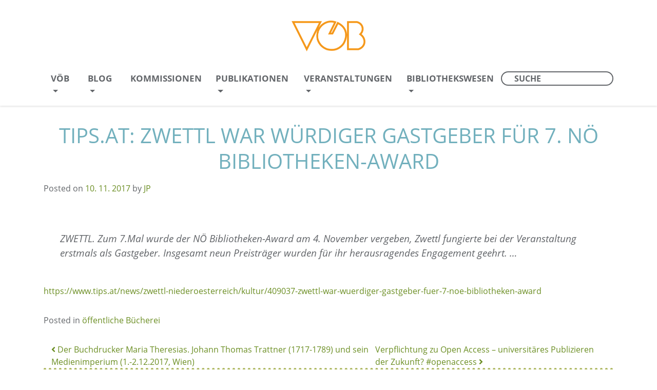

--- FILE ---
content_type: text/html; charset=UTF-8
request_url: https://voeb-b.at/tips-at-zwettl-war-wuerdiger-gastgeber-fuer-7-noe-bibliotheken-award/
body_size: 15411
content:
<!DOCTYPE html>
<html lang="en-US">
<head><meta charset="UTF-8"><script>if(navigator.userAgent.match(/MSIE|Internet Explorer/i)||navigator.userAgent.match(/Trident\/7\..*?rv:11/i)){var href=document.location.href;if(!href.match(/[?&]nowprocket/)){if(href.indexOf("?")==-1){if(href.indexOf("#")==-1){document.location.href=href+"?nowprocket=1"}else{document.location.href=href.replace("#","?nowprocket=1#")}}else{if(href.indexOf("#")==-1){document.location.href=href+"&nowprocket=1"}else{document.location.href=href.replace("#","&nowprocket=1#")}}}}</script><script>(()=>{class RocketLazyLoadScripts{constructor(){this.v="2.0.4",this.userEvents=["keydown","keyup","mousedown","mouseup","mousemove","mouseover","mouseout","touchmove","touchstart","touchend","touchcancel","wheel","click","dblclick","input"],this.attributeEvents=["onblur","onclick","oncontextmenu","ondblclick","onfocus","onmousedown","onmouseenter","onmouseleave","onmousemove","onmouseout","onmouseover","onmouseup","onmousewheel","onscroll","onsubmit"]}async t(){this.i(),this.o(),/iP(ad|hone)/.test(navigator.userAgent)&&this.h(),this.u(),this.l(this),this.m(),this.k(this),this.p(this),this._(),await Promise.all([this.R(),this.L()]),this.lastBreath=Date.now(),this.S(this),this.P(),this.D(),this.O(),this.M(),await this.C(this.delayedScripts.normal),await this.C(this.delayedScripts.defer),await this.C(this.delayedScripts.async),await this.T(),await this.F(),await this.j(),await this.A(),window.dispatchEvent(new Event("rocket-allScriptsLoaded")),this.everythingLoaded=!0,this.lastTouchEnd&&await new Promise(t=>setTimeout(t,500-Date.now()+this.lastTouchEnd)),this.I(),this.H(),this.U(),this.W()}i(){this.CSPIssue=sessionStorage.getItem("rocketCSPIssue"),document.addEventListener("securitypolicyviolation",t=>{this.CSPIssue||"script-src-elem"!==t.violatedDirective||"data"!==t.blockedURI||(this.CSPIssue=!0,sessionStorage.setItem("rocketCSPIssue",!0))},{isRocket:!0})}o(){window.addEventListener("pageshow",t=>{this.persisted=t.persisted,this.realWindowLoadedFired=!0},{isRocket:!0}),window.addEventListener("pagehide",()=>{this.onFirstUserAction=null},{isRocket:!0})}h(){let t;function e(e){t=e}window.addEventListener("touchstart",e,{isRocket:!0}),window.addEventListener("touchend",function i(o){o.changedTouches[0]&&t.changedTouches[0]&&Math.abs(o.changedTouches[0].pageX-t.changedTouches[0].pageX)<10&&Math.abs(o.changedTouches[0].pageY-t.changedTouches[0].pageY)<10&&o.timeStamp-t.timeStamp<200&&(window.removeEventListener("touchstart",e,{isRocket:!0}),window.removeEventListener("touchend",i,{isRocket:!0}),"INPUT"===o.target.tagName&&"text"===o.target.type||(o.target.dispatchEvent(new TouchEvent("touchend",{target:o.target,bubbles:!0})),o.target.dispatchEvent(new MouseEvent("mouseover",{target:o.target,bubbles:!0})),o.target.dispatchEvent(new PointerEvent("click",{target:o.target,bubbles:!0,cancelable:!0,detail:1,clientX:o.changedTouches[0].clientX,clientY:o.changedTouches[0].clientY})),event.preventDefault()))},{isRocket:!0})}q(t){this.userActionTriggered||("mousemove"!==t.type||this.firstMousemoveIgnored?"keyup"===t.type||"mouseover"===t.type||"mouseout"===t.type||(this.userActionTriggered=!0,this.onFirstUserAction&&this.onFirstUserAction()):this.firstMousemoveIgnored=!0),"click"===t.type&&t.preventDefault(),t.stopPropagation(),t.stopImmediatePropagation(),"touchstart"===this.lastEvent&&"touchend"===t.type&&(this.lastTouchEnd=Date.now()),"click"===t.type&&(this.lastTouchEnd=0),this.lastEvent=t.type,t.composedPath&&t.composedPath()[0].getRootNode()instanceof ShadowRoot&&(t.rocketTarget=t.composedPath()[0]),this.savedUserEvents.push(t)}u(){this.savedUserEvents=[],this.userEventHandler=this.q.bind(this),this.userEvents.forEach(t=>window.addEventListener(t,this.userEventHandler,{passive:!1,isRocket:!0})),document.addEventListener("visibilitychange",this.userEventHandler,{isRocket:!0})}U(){this.userEvents.forEach(t=>window.removeEventListener(t,this.userEventHandler,{passive:!1,isRocket:!0})),document.removeEventListener("visibilitychange",this.userEventHandler,{isRocket:!0}),this.savedUserEvents.forEach(t=>{(t.rocketTarget||t.target).dispatchEvent(new window[t.constructor.name](t.type,t))})}m(){const t="return false",e=Array.from(this.attributeEvents,t=>"data-rocket-"+t),i="["+this.attributeEvents.join("],[")+"]",o="[data-rocket-"+this.attributeEvents.join("],[data-rocket-")+"]",s=(e,i,o)=>{o&&o!==t&&(e.setAttribute("data-rocket-"+i,o),e["rocket"+i]=new Function("event",o),e.setAttribute(i,t))};new MutationObserver(t=>{for(const n of t)"attributes"===n.type&&(n.attributeName.startsWith("data-rocket-")||this.everythingLoaded?n.attributeName.startsWith("data-rocket-")&&this.everythingLoaded&&this.N(n.target,n.attributeName.substring(12)):s(n.target,n.attributeName,n.target.getAttribute(n.attributeName))),"childList"===n.type&&n.addedNodes.forEach(t=>{if(t.nodeType===Node.ELEMENT_NODE)if(this.everythingLoaded)for(const i of[t,...t.querySelectorAll(o)])for(const t of i.getAttributeNames())e.includes(t)&&this.N(i,t.substring(12));else for(const e of[t,...t.querySelectorAll(i)])for(const t of e.getAttributeNames())this.attributeEvents.includes(t)&&s(e,t,e.getAttribute(t))})}).observe(document,{subtree:!0,childList:!0,attributeFilter:[...this.attributeEvents,...e]})}I(){this.attributeEvents.forEach(t=>{document.querySelectorAll("[data-rocket-"+t+"]").forEach(e=>{this.N(e,t)})})}N(t,e){const i=t.getAttribute("data-rocket-"+e);i&&(t.setAttribute(e,i),t.removeAttribute("data-rocket-"+e))}k(t){Object.defineProperty(HTMLElement.prototype,"onclick",{get(){return this.rocketonclick||null},set(e){this.rocketonclick=e,this.setAttribute(t.everythingLoaded?"onclick":"data-rocket-onclick","this.rocketonclick(event)")}})}S(t){function e(e,i){let o=e[i];e[i]=null,Object.defineProperty(e,i,{get:()=>o,set(s){t.everythingLoaded?o=s:e["rocket"+i]=o=s}})}e(document,"onreadystatechange"),e(window,"onload"),e(window,"onpageshow");try{Object.defineProperty(document,"readyState",{get:()=>t.rocketReadyState,set(e){t.rocketReadyState=e},configurable:!0}),document.readyState="loading"}catch(t){console.log("WPRocket DJE readyState conflict, bypassing")}}l(t){this.originalAddEventListener=EventTarget.prototype.addEventListener,this.originalRemoveEventListener=EventTarget.prototype.removeEventListener,this.savedEventListeners=[],EventTarget.prototype.addEventListener=function(e,i,o){o&&o.isRocket||!t.B(e,this)&&!t.userEvents.includes(e)||t.B(e,this)&&!t.userActionTriggered||e.startsWith("rocket-")||t.everythingLoaded?t.originalAddEventListener.call(this,e,i,o):(t.savedEventListeners.push({target:this,remove:!1,type:e,func:i,options:o}),"mouseenter"!==e&&"mouseleave"!==e||t.originalAddEventListener.call(this,e,t.savedUserEvents.push,o))},EventTarget.prototype.removeEventListener=function(e,i,o){o&&o.isRocket||!t.B(e,this)&&!t.userEvents.includes(e)||t.B(e,this)&&!t.userActionTriggered||e.startsWith("rocket-")||t.everythingLoaded?t.originalRemoveEventListener.call(this,e,i,o):t.savedEventListeners.push({target:this,remove:!0,type:e,func:i,options:o})}}J(t,e){this.savedEventListeners=this.savedEventListeners.filter(i=>{let o=i.type,s=i.target||window;return e!==o||t!==s||(this.B(o,s)&&(i.type="rocket-"+o),this.$(i),!1)})}H(){EventTarget.prototype.addEventListener=this.originalAddEventListener,EventTarget.prototype.removeEventListener=this.originalRemoveEventListener,this.savedEventListeners.forEach(t=>this.$(t))}$(t){t.remove?this.originalRemoveEventListener.call(t.target,t.type,t.func,t.options):this.originalAddEventListener.call(t.target,t.type,t.func,t.options)}p(t){let e;function i(e){return t.everythingLoaded?e:e.split(" ").map(t=>"load"===t||t.startsWith("load.")?"rocket-jquery-load":t).join(" ")}function o(o){function s(e){const s=o.fn[e];o.fn[e]=o.fn.init.prototype[e]=function(){return this[0]===window&&t.userActionTriggered&&("string"==typeof arguments[0]||arguments[0]instanceof String?arguments[0]=i(arguments[0]):"object"==typeof arguments[0]&&Object.keys(arguments[0]).forEach(t=>{const e=arguments[0][t];delete arguments[0][t],arguments[0][i(t)]=e})),s.apply(this,arguments),this}}if(o&&o.fn&&!t.allJQueries.includes(o)){const e={DOMContentLoaded:[],"rocket-DOMContentLoaded":[]};for(const t in e)document.addEventListener(t,()=>{e[t].forEach(t=>t())},{isRocket:!0});o.fn.ready=o.fn.init.prototype.ready=function(i){function s(){parseInt(o.fn.jquery)>2?setTimeout(()=>i.bind(document)(o)):i.bind(document)(o)}return"function"==typeof i&&(t.realDomReadyFired?!t.userActionTriggered||t.fauxDomReadyFired?s():e["rocket-DOMContentLoaded"].push(s):e.DOMContentLoaded.push(s)),o([])},s("on"),s("one"),s("off"),t.allJQueries.push(o)}e=o}t.allJQueries=[],o(window.jQuery),Object.defineProperty(window,"jQuery",{get:()=>e,set(t){o(t)}})}P(){const t=new Map;document.write=document.writeln=function(e){const i=document.currentScript,o=document.createRange(),s=i.parentElement;let n=t.get(i);void 0===n&&(n=i.nextSibling,t.set(i,n));const c=document.createDocumentFragment();o.setStart(c,0),c.appendChild(o.createContextualFragment(e)),s.insertBefore(c,n)}}async R(){return new Promise(t=>{this.userActionTriggered?t():this.onFirstUserAction=t})}async L(){return new Promise(t=>{document.addEventListener("DOMContentLoaded",()=>{this.realDomReadyFired=!0,t()},{isRocket:!0})})}async j(){return this.realWindowLoadedFired?Promise.resolve():new Promise(t=>{window.addEventListener("load",t,{isRocket:!0})})}M(){this.pendingScripts=[];this.scriptsMutationObserver=new MutationObserver(t=>{for(const e of t)e.addedNodes.forEach(t=>{"SCRIPT"!==t.tagName||t.noModule||t.isWPRocket||this.pendingScripts.push({script:t,promise:new Promise(e=>{const i=()=>{const i=this.pendingScripts.findIndex(e=>e.script===t);i>=0&&this.pendingScripts.splice(i,1),e()};t.addEventListener("load",i,{isRocket:!0}),t.addEventListener("error",i,{isRocket:!0}),setTimeout(i,1e3)})})})}),this.scriptsMutationObserver.observe(document,{childList:!0,subtree:!0})}async F(){await this.X(),this.pendingScripts.length?(await this.pendingScripts[0].promise,await this.F()):this.scriptsMutationObserver.disconnect()}D(){this.delayedScripts={normal:[],async:[],defer:[]},document.querySelectorAll("script[type$=rocketlazyloadscript]").forEach(t=>{t.hasAttribute("data-rocket-src")?t.hasAttribute("async")&&!1!==t.async?this.delayedScripts.async.push(t):t.hasAttribute("defer")&&!1!==t.defer||"module"===t.getAttribute("data-rocket-type")?this.delayedScripts.defer.push(t):this.delayedScripts.normal.push(t):this.delayedScripts.normal.push(t)})}async _(){await this.L();let t=[];document.querySelectorAll("script[type$=rocketlazyloadscript][data-rocket-src]").forEach(e=>{let i=e.getAttribute("data-rocket-src");if(i&&!i.startsWith("data:")){i.startsWith("//")&&(i=location.protocol+i);try{const o=new URL(i).origin;o!==location.origin&&t.push({src:o,crossOrigin:e.crossOrigin||"module"===e.getAttribute("data-rocket-type")})}catch(t){}}}),t=[...new Map(t.map(t=>[JSON.stringify(t),t])).values()],this.Y(t,"preconnect")}async G(t){if(await this.K(),!0!==t.noModule||!("noModule"in HTMLScriptElement.prototype))return new Promise(e=>{let i;function o(){(i||t).setAttribute("data-rocket-status","executed"),e()}try{if(navigator.userAgent.includes("Firefox/")||""===navigator.vendor||this.CSPIssue)i=document.createElement("script"),[...t.attributes].forEach(t=>{let e=t.nodeName;"type"!==e&&("data-rocket-type"===e&&(e="type"),"data-rocket-src"===e&&(e="src"),i.setAttribute(e,t.nodeValue))}),t.text&&(i.text=t.text),t.nonce&&(i.nonce=t.nonce),i.hasAttribute("src")?(i.addEventListener("load",o,{isRocket:!0}),i.addEventListener("error",()=>{i.setAttribute("data-rocket-status","failed-network"),e()},{isRocket:!0}),setTimeout(()=>{i.isConnected||e()},1)):(i.text=t.text,o()),i.isWPRocket=!0,t.parentNode.replaceChild(i,t);else{const i=t.getAttribute("data-rocket-type"),s=t.getAttribute("data-rocket-src");i?(t.type=i,t.removeAttribute("data-rocket-type")):t.removeAttribute("type"),t.addEventListener("load",o,{isRocket:!0}),t.addEventListener("error",i=>{this.CSPIssue&&i.target.src.startsWith("data:")?(console.log("WPRocket: CSP fallback activated"),t.removeAttribute("src"),this.G(t).then(e)):(t.setAttribute("data-rocket-status","failed-network"),e())},{isRocket:!0}),s?(t.fetchPriority="high",t.removeAttribute("data-rocket-src"),t.src=s):t.src="data:text/javascript;base64,"+window.btoa(unescape(encodeURIComponent(t.text)))}}catch(i){t.setAttribute("data-rocket-status","failed-transform"),e()}});t.setAttribute("data-rocket-status","skipped")}async C(t){const e=t.shift();return e?(e.isConnected&&await this.G(e),this.C(t)):Promise.resolve()}O(){this.Y([...this.delayedScripts.normal,...this.delayedScripts.defer,...this.delayedScripts.async],"preload")}Y(t,e){this.trash=this.trash||[];let i=!0;var o=document.createDocumentFragment();t.forEach(t=>{const s=t.getAttribute&&t.getAttribute("data-rocket-src")||t.src;if(s&&!s.startsWith("data:")){const n=document.createElement("link");n.href=s,n.rel=e,"preconnect"!==e&&(n.as="script",n.fetchPriority=i?"high":"low"),t.getAttribute&&"module"===t.getAttribute("data-rocket-type")&&(n.crossOrigin=!0),t.crossOrigin&&(n.crossOrigin=t.crossOrigin),t.integrity&&(n.integrity=t.integrity),t.nonce&&(n.nonce=t.nonce),o.appendChild(n),this.trash.push(n),i=!1}}),document.head.appendChild(o)}W(){this.trash.forEach(t=>t.remove())}async T(){try{document.readyState="interactive"}catch(t){}this.fauxDomReadyFired=!0;try{await this.K(),this.J(document,"readystatechange"),document.dispatchEvent(new Event("rocket-readystatechange")),await this.K(),document.rocketonreadystatechange&&document.rocketonreadystatechange(),await this.K(),this.J(document,"DOMContentLoaded"),document.dispatchEvent(new Event("rocket-DOMContentLoaded")),await this.K(),this.J(window,"DOMContentLoaded"),window.dispatchEvent(new Event("rocket-DOMContentLoaded"))}catch(t){console.error(t)}}async A(){try{document.readyState="complete"}catch(t){}try{await this.K(),this.J(document,"readystatechange"),document.dispatchEvent(new Event("rocket-readystatechange")),await this.K(),document.rocketonreadystatechange&&document.rocketonreadystatechange(),await this.K(),this.J(window,"load"),window.dispatchEvent(new Event("rocket-load")),await this.K(),window.rocketonload&&window.rocketonload(),await this.K(),this.allJQueries.forEach(t=>t(window).trigger("rocket-jquery-load")),await this.K(),this.J(window,"pageshow");const t=new Event("rocket-pageshow");t.persisted=this.persisted,window.dispatchEvent(t),await this.K(),window.rocketonpageshow&&window.rocketonpageshow({persisted:this.persisted})}catch(t){console.error(t)}}async K(){Date.now()-this.lastBreath>45&&(await this.X(),this.lastBreath=Date.now())}async X(){return document.hidden?new Promise(t=>setTimeout(t)):new Promise(t=>requestAnimationFrame(t))}B(t,e){return e===document&&"readystatechange"===t||(e===document&&"DOMContentLoaded"===t||(e===window&&"DOMContentLoaded"===t||(e===window&&"load"===t||e===window&&"pageshow"===t)))}static run(){(new RocketLazyLoadScripts).t()}}RocketLazyLoadScripts.run()})();</script>
	
	<meta name="viewport" content="width=device-width, initial-scale=1, shrink-to-fit=no">
	<link rel="profile" href="http://gmpg.org/xfn/11">
	<meta name='robots' content='index, follow, max-image-preview:large, max-snippet:-1, max-video-preview:-1' />
	<style>img:is([sizes="auto" i], [sizes^="auto," i]) { contain-intrinsic-size: 3000px 1500px }</style>
	
	<!-- This site is optimized with the Yoast SEO plugin v26.4 - https://yoast.com/wordpress/plugins/seo/ -->
	<title>tips.at: Zwettl war würdiger Gastgeber für 7. NÖ Bibliotheken-Award - Vereinigung Österreichischer Bibliothekarinnen und Bibliothekare</title>
	<link rel="canonical" href="https://voeb-b.at/tips-at-zwettl-war-wuerdiger-gastgeber-fuer-7-noe-bibliotheken-award/" />
	<meta property="og:locale" content="en_US" />
	<meta property="og:type" content="article" />
	<meta property="og:title" content="tips.at: Zwettl war würdiger Gastgeber für 7. NÖ Bibliotheken-Award - Vereinigung Österreichischer Bibliothekarinnen und Bibliothekare" />
	<meta property="og:description" content="ZWETTL. Zum 7.Mal wurde der NÖ Bibliotheken-Award am 4. November vergeben, Zwettl fungierte bei der Veranstaltung erstmals als Gastgeber. Insgesamt neun Preisträger wurden für ihr herausragendes Engagement geehrt. &#8230; https://www.tips.at/news/zwettl-niederoesterreich/kultur/409037-zwettl-war-wuerdiger-gastgeber-fuer-7-noe-bibliotheken-award" />
	<meta property="og:url" content="https://voeb-b.at/tips-at-zwettl-war-wuerdiger-gastgeber-fuer-7-noe-bibliotheken-award/" />
	<meta property="og:site_name" content="Vereinigung Österreichischer Bibliothekarinnen und Bibliothekare" />
	<meta property="article:published_time" content="2017-11-10T21:14:29+00:00" />
	<meta name="author" content="JP" />
	<meta name="twitter:card" content="summary_large_image" />
	<meta name="twitter:label1" content="Written by" />
	<meta name="twitter:data1" content="JP" />
	<script type="application/ld+json" class="yoast-schema-graph">{"@context":"https://schema.org","@graph":[{"@type":"Article","@id":"https://voeb-b.at/tips-at-zwettl-war-wuerdiger-gastgeber-fuer-7-noe-bibliotheken-award/#article","isPartOf":{"@id":"https://voeb-b.at/tips-at-zwettl-war-wuerdiger-gastgeber-fuer-7-noe-bibliotheken-award/"},"author":{"name":"JP","@id":"https://voeb-b.at/#/schema/person/c5aba9db2b3bc61d1e85f30ad070f4b4"},"headline":"tips.at: Zwettl war würdiger Gastgeber für 7. NÖ Bibliotheken-Award","datePublished":"2017-11-10T21:14:29+00:00","mainEntityOfPage":{"@id":"https://voeb-b.at/tips-at-zwettl-war-wuerdiger-gastgeber-fuer-7-noe-bibliotheken-award/"},"wordCount":49,"commentCount":0,"publisher":{"@id":"https://voeb-b.at/#organization"},"articleSection":["öffentliche Bücherei"],"inLanguage":"en-US","potentialAction":[{"@type":"CommentAction","name":"Comment","target":["https://voeb-b.at/tips-at-zwettl-war-wuerdiger-gastgeber-fuer-7-noe-bibliotheken-award/#respond"]}]},{"@type":"WebPage","@id":"https://voeb-b.at/tips-at-zwettl-war-wuerdiger-gastgeber-fuer-7-noe-bibliotheken-award/","url":"https://voeb-b.at/tips-at-zwettl-war-wuerdiger-gastgeber-fuer-7-noe-bibliotheken-award/","name":"tips.at: Zwettl war würdiger Gastgeber für 7. NÖ Bibliotheken-Award - Vereinigung Österreichischer Bibliothekarinnen und Bibliothekare","isPartOf":{"@id":"https://voeb-b.at/#website"},"datePublished":"2017-11-10T21:14:29+00:00","breadcrumb":{"@id":"https://voeb-b.at/tips-at-zwettl-war-wuerdiger-gastgeber-fuer-7-noe-bibliotheken-award/#breadcrumb"},"inLanguage":"en-US","potentialAction":[{"@type":"ReadAction","target":["https://voeb-b.at/tips-at-zwettl-war-wuerdiger-gastgeber-fuer-7-noe-bibliotheken-award/"]}]},{"@type":"BreadcrumbList","@id":"https://voeb-b.at/tips-at-zwettl-war-wuerdiger-gastgeber-fuer-7-noe-bibliotheken-award/#breadcrumb","itemListElement":[{"@type":"ListItem","position":1,"name":"Startseite","item":"https://voeb-b.at/"},{"@type":"ListItem","position":2,"name":"tips.at: Zwettl war würdiger Gastgeber für 7. NÖ Bibliotheken-Award"}]},{"@type":"WebSite","@id":"https://voeb-b.at/#website","url":"https://voeb-b.at/","name":"Vereinigung Österreichischer Bibliothekarinnen und Bibliothekare","description":"","publisher":{"@id":"https://voeb-b.at/#organization"},"potentialAction":[{"@type":"SearchAction","target":{"@type":"EntryPoint","urlTemplate":"https://voeb-b.at/?s={search_term_string}"},"query-input":{"@type":"PropertyValueSpecification","valueRequired":true,"valueName":"search_term_string"}}],"inLanguage":"en-US"},{"@type":"Organization","@id":"https://voeb-b.at/#organization","name":"Vereinigung Österreichischer Bibliothekarinnen und Bibliothekare","url":"https://voeb-b.at/","logo":{"@type":"ImageObject","inLanguage":"en-US","@id":"https://voeb-b.at/#/schema/logo/image/","url":"https://voeb-b.at/wp-content/uploads/2021/02/voeb_logo_header.png","contentUrl":"https://voeb-b.at/wp-content/uploads/2021/02/voeb_logo_header.png","width":284,"height":120,"caption":"Vereinigung Österreichischer Bibliothekarinnen und Bibliothekare"},"image":{"@id":"https://voeb-b.at/#/schema/logo/image/"}},{"@type":"Person","@id":"https://voeb-b.at/#/schema/person/c5aba9db2b3bc61d1e85f30ad070f4b4","name":"JP","image":{"@type":"ImageObject","inLanguage":"en-US","@id":"https://voeb-b.at/#/schema/person/image/","url":"https://secure.gravatar.com/avatar/a0d863af7859f5ef33582685824d6d6d20236dffda4b5e80f053b425def06d56?s=96&d=mm&r=g","contentUrl":"https://secure.gravatar.com/avatar/a0d863af7859f5ef33582685824d6d6d20236dffda4b5e80f053b425def06d56?s=96&d=mm&r=g","caption":"JP"},"url":"https://voeb-b.at/author/001blogadmin/"}]}</script>
	<!-- / Yoast SEO plugin. -->



<link rel="alternate" type="application/rss+xml" title="Vereinigung Österreichischer Bibliothekarinnen und Bibliothekare &raquo; Feed" href="https://voeb-b.at/feed/" />
<link rel="alternate" type="application/rss+xml" title="Vereinigung Österreichischer Bibliothekarinnen und Bibliothekare &raquo; Comments Feed" href="https://voeb-b.at/comments/feed/" />
<link rel="alternate" type="application/rss+xml" title="Vereinigung Österreichischer Bibliothekarinnen und Bibliothekare &raquo; tips.at: Zwettl war würdiger Gastgeber für 7. NÖ Bibliotheken-Award Comments Feed" href="https://voeb-b.at/tips-at-zwettl-war-wuerdiger-gastgeber-fuer-7-noe-bibliotheken-award/feed/" />
<style id='wp-emoji-styles-inline-css'>

	img.wp-smiley, img.emoji {
		display: inline !important;
		border: none !important;
		box-shadow: none !important;
		height: 1em !important;
		width: 1em !important;
		margin: 0 0.07em !important;
		vertical-align: -0.1em !important;
		background: none !important;
		padding: 0 !important;
	}
</style>
<link rel='stylesheet' id='wp-block-library-css' href='https://voeb-b.at/wp-includes/css/dist/block-library/style.min.css?ver=6.8.3' media='all' />
<style id='classic-theme-styles-inline-css'>
/*! This file is auto-generated */
.wp-block-button__link{color:#fff;background-color:#32373c;border-radius:9999px;box-shadow:none;text-decoration:none;padding:calc(.667em + 2px) calc(1.333em + 2px);font-size:1.125em}.wp-block-file__button{background:#32373c;color:#fff;text-decoration:none}
</style>
<style id='global-styles-inline-css'>
:root{--wp--preset--aspect-ratio--square: 1;--wp--preset--aspect-ratio--4-3: 4/3;--wp--preset--aspect-ratio--3-4: 3/4;--wp--preset--aspect-ratio--3-2: 3/2;--wp--preset--aspect-ratio--2-3: 2/3;--wp--preset--aspect-ratio--16-9: 16/9;--wp--preset--aspect-ratio--9-16: 9/16;--wp--preset--color--black: #000000;--wp--preset--color--cyan-bluish-gray: #abb8c3;--wp--preset--color--white: #fff;--wp--preset--color--pale-pink: #f78da7;--wp--preset--color--vivid-red: #cf2e2e;--wp--preset--color--luminous-vivid-orange: #ff6900;--wp--preset--color--luminous-vivid-amber: #fcb900;--wp--preset--color--light-green-cyan: #7bdcb5;--wp--preset--color--vivid-green-cyan: #00d084;--wp--preset--color--pale-cyan-blue: #8ed1fc;--wp--preset--color--vivid-cyan-blue: #0693e3;--wp--preset--color--vivid-purple: #9b51e0;--wp--preset--color--blue: #007bff;--wp--preset--color--indigo: #6610f2;--wp--preset--color--purple: #5533ff;--wp--preset--color--pink: #e83e8c;--wp--preset--color--red: #dc3545;--wp--preset--color--orange: #fd7e14;--wp--preset--color--yellow: #ffc107;--wp--preset--color--green: #28a745;--wp--preset--color--teal: #20c997;--wp--preset--color--cyan: #17a2b8;--wp--preset--color--gray: #6c757d;--wp--preset--color--gray-dark: #343a40;--wp--preset--gradient--vivid-cyan-blue-to-vivid-purple: linear-gradient(135deg,rgba(6,147,227,1) 0%,rgb(155,81,224) 100%);--wp--preset--gradient--light-green-cyan-to-vivid-green-cyan: linear-gradient(135deg,rgb(122,220,180) 0%,rgb(0,208,130) 100%);--wp--preset--gradient--luminous-vivid-amber-to-luminous-vivid-orange: linear-gradient(135deg,rgba(252,185,0,1) 0%,rgba(255,105,0,1) 100%);--wp--preset--gradient--luminous-vivid-orange-to-vivid-red: linear-gradient(135deg,rgba(255,105,0,1) 0%,rgb(207,46,46) 100%);--wp--preset--gradient--very-light-gray-to-cyan-bluish-gray: linear-gradient(135deg,rgb(238,238,238) 0%,rgb(169,184,195) 100%);--wp--preset--gradient--cool-to-warm-spectrum: linear-gradient(135deg,rgb(74,234,220) 0%,rgb(151,120,209) 20%,rgb(207,42,186) 40%,rgb(238,44,130) 60%,rgb(251,105,98) 80%,rgb(254,248,76) 100%);--wp--preset--gradient--blush-light-purple: linear-gradient(135deg,rgb(255,206,236) 0%,rgb(152,150,240) 100%);--wp--preset--gradient--blush-bordeaux: linear-gradient(135deg,rgb(254,205,165) 0%,rgb(254,45,45) 50%,rgb(107,0,62) 100%);--wp--preset--gradient--luminous-dusk: linear-gradient(135deg,rgb(255,203,112) 0%,rgb(199,81,192) 50%,rgb(65,88,208) 100%);--wp--preset--gradient--pale-ocean: linear-gradient(135deg,rgb(255,245,203) 0%,rgb(182,227,212) 50%,rgb(51,167,181) 100%);--wp--preset--gradient--electric-grass: linear-gradient(135deg,rgb(202,248,128) 0%,rgb(113,206,126) 100%);--wp--preset--gradient--midnight: linear-gradient(135deg,rgb(2,3,129) 0%,rgb(40,116,252) 100%);--wp--preset--font-size--small: 13px;--wp--preset--font-size--medium: 20px;--wp--preset--font-size--large: 36px;--wp--preset--font-size--x-large: 42px;--wp--preset--spacing--20: 0.44rem;--wp--preset--spacing--30: 0.67rem;--wp--preset--spacing--40: 1rem;--wp--preset--spacing--50: 1.5rem;--wp--preset--spacing--60: 2.25rem;--wp--preset--spacing--70: 3.38rem;--wp--preset--spacing--80: 5.06rem;--wp--preset--shadow--natural: 6px 6px 9px rgba(0, 0, 0, 0.2);--wp--preset--shadow--deep: 12px 12px 50px rgba(0, 0, 0, 0.4);--wp--preset--shadow--sharp: 6px 6px 0px rgba(0, 0, 0, 0.2);--wp--preset--shadow--outlined: 6px 6px 0px -3px rgba(255, 255, 255, 1), 6px 6px rgba(0, 0, 0, 1);--wp--preset--shadow--crisp: 6px 6px 0px rgba(0, 0, 0, 1);}:where(.is-layout-flex){gap: 0.5em;}:where(.is-layout-grid){gap: 0.5em;}body .is-layout-flex{display: flex;}.is-layout-flex{flex-wrap: wrap;align-items: center;}.is-layout-flex > :is(*, div){margin: 0;}body .is-layout-grid{display: grid;}.is-layout-grid > :is(*, div){margin: 0;}:where(.wp-block-columns.is-layout-flex){gap: 2em;}:where(.wp-block-columns.is-layout-grid){gap: 2em;}:where(.wp-block-post-template.is-layout-flex){gap: 1.25em;}:where(.wp-block-post-template.is-layout-grid){gap: 1.25em;}.has-black-color{color: var(--wp--preset--color--black) !important;}.has-cyan-bluish-gray-color{color: var(--wp--preset--color--cyan-bluish-gray) !important;}.has-white-color{color: var(--wp--preset--color--white) !important;}.has-pale-pink-color{color: var(--wp--preset--color--pale-pink) !important;}.has-vivid-red-color{color: var(--wp--preset--color--vivid-red) !important;}.has-luminous-vivid-orange-color{color: var(--wp--preset--color--luminous-vivid-orange) !important;}.has-luminous-vivid-amber-color{color: var(--wp--preset--color--luminous-vivid-amber) !important;}.has-light-green-cyan-color{color: var(--wp--preset--color--light-green-cyan) !important;}.has-vivid-green-cyan-color{color: var(--wp--preset--color--vivid-green-cyan) !important;}.has-pale-cyan-blue-color{color: var(--wp--preset--color--pale-cyan-blue) !important;}.has-vivid-cyan-blue-color{color: var(--wp--preset--color--vivid-cyan-blue) !important;}.has-vivid-purple-color{color: var(--wp--preset--color--vivid-purple) !important;}.has-black-background-color{background-color: var(--wp--preset--color--black) !important;}.has-cyan-bluish-gray-background-color{background-color: var(--wp--preset--color--cyan-bluish-gray) !important;}.has-white-background-color{background-color: var(--wp--preset--color--white) !important;}.has-pale-pink-background-color{background-color: var(--wp--preset--color--pale-pink) !important;}.has-vivid-red-background-color{background-color: var(--wp--preset--color--vivid-red) !important;}.has-luminous-vivid-orange-background-color{background-color: var(--wp--preset--color--luminous-vivid-orange) !important;}.has-luminous-vivid-amber-background-color{background-color: var(--wp--preset--color--luminous-vivid-amber) !important;}.has-light-green-cyan-background-color{background-color: var(--wp--preset--color--light-green-cyan) !important;}.has-vivid-green-cyan-background-color{background-color: var(--wp--preset--color--vivid-green-cyan) !important;}.has-pale-cyan-blue-background-color{background-color: var(--wp--preset--color--pale-cyan-blue) !important;}.has-vivid-cyan-blue-background-color{background-color: var(--wp--preset--color--vivid-cyan-blue) !important;}.has-vivid-purple-background-color{background-color: var(--wp--preset--color--vivid-purple) !important;}.has-black-border-color{border-color: var(--wp--preset--color--black) !important;}.has-cyan-bluish-gray-border-color{border-color: var(--wp--preset--color--cyan-bluish-gray) !important;}.has-white-border-color{border-color: var(--wp--preset--color--white) !important;}.has-pale-pink-border-color{border-color: var(--wp--preset--color--pale-pink) !important;}.has-vivid-red-border-color{border-color: var(--wp--preset--color--vivid-red) !important;}.has-luminous-vivid-orange-border-color{border-color: var(--wp--preset--color--luminous-vivid-orange) !important;}.has-luminous-vivid-amber-border-color{border-color: var(--wp--preset--color--luminous-vivid-amber) !important;}.has-light-green-cyan-border-color{border-color: var(--wp--preset--color--light-green-cyan) !important;}.has-vivid-green-cyan-border-color{border-color: var(--wp--preset--color--vivid-green-cyan) !important;}.has-pale-cyan-blue-border-color{border-color: var(--wp--preset--color--pale-cyan-blue) !important;}.has-vivid-cyan-blue-border-color{border-color: var(--wp--preset--color--vivid-cyan-blue) !important;}.has-vivid-purple-border-color{border-color: var(--wp--preset--color--vivid-purple) !important;}.has-vivid-cyan-blue-to-vivid-purple-gradient-background{background: var(--wp--preset--gradient--vivid-cyan-blue-to-vivid-purple) !important;}.has-light-green-cyan-to-vivid-green-cyan-gradient-background{background: var(--wp--preset--gradient--light-green-cyan-to-vivid-green-cyan) !important;}.has-luminous-vivid-amber-to-luminous-vivid-orange-gradient-background{background: var(--wp--preset--gradient--luminous-vivid-amber-to-luminous-vivid-orange) !important;}.has-luminous-vivid-orange-to-vivid-red-gradient-background{background: var(--wp--preset--gradient--luminous-vivid-orange-to-vivid-red) !important;}.has-very-light-gray-to-cyan-bluish-gray-gradient-background{background: var(--wp--preset--gradient--very-light-gray-to-cyan-bluish-gray) !important;}.has-cool-to-warm-spectrum-gradient-background{background: var(--wp--preset--gradient--cool-to-warm-spectrum) !important;}.has-blush-light-purple-gradient-background{background: var(--wp--preset--gradient--blush-light-purple) !important;}.has-blush-bordeaux-gradient-background{background: var(--wp--preset--gradient--blush-bordeaux) !important;}.has-luminous-dusk-gradient-background{background: var(--wp--preset--gradient--luminous-dusk) !important;}.has-pale-ocean-gradient-background{background: var(--wp--preset--gradient--pale-ocean) !important;}.has-electric-grass-gradient-background{background: var(--wp--preset--gradient--electric-grass) !important;}.has-midnight-gradient-background{background: var(--wp--preset--gradient--midnight) !important;}.has-small-font-size{font-size: var(--wp--preset--font-size--small) !important;}.has-medium-font-size{font-size: var(--wp--preset--font-size--medium) !important;}.has-large-font-size{font-size: var(--wp--preset--font-size--large) !important;}.has-x-large-font-size{font-size: var(--wp--preset--font-size--x-large) !important;}
:where(.wp-block-post-template.is-layout-flex){gap: 1.25em;}:where(.wp-block-post-template.is-layout-grid){gap: 1.25em;}
:where(.wp-block-columns.is-layout-flex){gap: 2em;}:where(.wp-block-columns.is-layout-grid){gap: 2em;}
:root :where(.wp-block-pullquote){font-size: 1.5em;line-height: 1.6;}
</style>
<link data-minify="1" rel='stylesheet' id='searchandfilter-css' href='https://voeb-b.at/wp-content/cache/min/1/wp-content/plugins/search-filter/style.css?ver=1765277553' media='all' />
<link data-minify="1" rel='stylesheet' id='ecwd-popup-style-css' href='https://voeb-b.at/wp-content/cache/min/1/wp-content/plugins/event-calendar-wd/css/ecwd_popup.css?ver=1765277553' media='all' />
<link data-minify="1" rel='stylesheet' id='ecwd_font-awesome-css' href='https://voeb-b.at/wp-content/cache/min/1/wp-content/plugins/event-calendar-wd/css/font-awesome/font-awesome.css?ver=1765277553' media='all' />
<link data-minify="1" rel='stylesheet' id='ecwd-public-css' href='https://voeb-b.at/wp-content/cache/min/1/wp-content/plugins/event-calendar-wd/css/style.css?ver=1765277553' media='all' />
<link rel='stylesheet' id='child-understrap-styles-css' href='https://voeb-b.at/wp-content/themes/voeb/css/child-theme.min.css?ver=3.1.2' media='all' />
<link data-minify="1" rel='stylesheet' id='wps-styles-css' href='https://voeb-b.at/wp-content/cache/min/1/wp-content/themes/voeb/theme-style.min.css?ver=1765277553' media='all' />
<link data-minify="1" rel='stylesheet' id='tablepress-default-css' href='https://voeb-b.at/wp-content/cache/min/1/wp-content/plugins/tablepress/css/build/default.css?ver=1765277553' media='all' />
<link data-minify="1" rel='stylesheet' id='js_composer_custom_css-css' href='https://voeb-b.at/wp-content/cache/min/1/wp-content/uploads/js_composer/custom.css?ver=1765277553' media='all' />
<link data-minify="1" rel='stylesheet' id='bsf-Defaults-css' href='https://voeb-b.at/wp-content/cache/min/1/wp-content/uploads/smile_fonts/Defaults/Defaults.css?ver=1765277553' media='all' />
<!--n2css--><!--n2js--><script type="rocketlazyloadscript" data-rocket-src="https://voeb-b.at/wp-includes/js/jquery/jquery.min.js?ver=3.7.1" id="jquery-core-js"></script>
<script type="rocketlazyloadscript" data-rocket-src="https://voeb-b.at/wp-includes/js/jquery/jquery-migrate.min.js?ver=3.4.1" id="jquery-migrate-js" data-rocket-defer defer></script>
<script type="rocketlazyloadscript" data-minify="1" defer data-rocket-src="https://voeb-b.at/wp-content/cache/min/1/wp-content/themes/voeb/js/main.js?ver=1765277553" id="wps-scripts-js"></script>
<script type="rocketlazyloadscript"></script><link rel="https://api.w.org/" href="https://voeb-b.at/wp-json/" /><link rel="alternate" title="JSON" type="application/json" href="https://voeb-b.at/wp-json/wp/v2/posts/156085" /><link rel="alternate" title="oEmbed (JSON)" type="application/json+oembed" href="https://voeb-b.at/wp-json/oembed/1.0/embed?url=https%3A%2F%2Fvoeb-b.at%2Ftips-at-zwettl-war-wuerdiger-gastgeber-fuer-7-noe-bibliotheken-award%2F" />
<link rel="alternate" title="oEmbed (XML)" type="text/xml+oembed" href="https://voeb-b.at/wp-json/oembed/1.0/embed?url=https%3A%2F%2Fvoeb-b.at%2Ftips-at-zwettl-war-wuerdiger-gastgeber-fuer-7-noe-bibliotheken-award%2F&#038;format=xml" />
<link rel="pingback" href="https://voeb-b.at/xmlrpc.php">
<meta name="mobile-web-app-capable" content="yes">
<meta name="apple-mobile-web-app-capable" content="yes">
<meta name="apple-mobile-web-app-title" content="Vereinigung Österreichischer Bibliothekarinnen und Bibliothekare - ">
<meta name="generator" content="Powered by WPBakery Page Builder - drag and drop page builder for WordPress."/>
<link rel="icon" href="https://voeb-b.at/wp-content/uploads/2021/03/cropped-voeb-favicon-2-1-32x32.png" sizes="32x32" />
<link rel="icon" href="https://voeb-b.at/wp-content/uploads/2021/03/cropped-voeb-favicon-2-1-192x192.png" sizes="192x192" />
<link rel="apple-touch-icon" href="https://voeb-b.at/wp-content/uploads/2021/03/cropped-voeb-favicon-2-1-180x180.png" />
<meta name="msapplication-TileImage" content="https://voeb-b.at/wp-content/uploads/2021/03/cropped-voeb-favicon-2-1-270x270.png" />
		<style id="wp-custom-css">
			.shadow-text-class {
    background-color: transparent !important; /* Removes the solid rectangle */
    text-shadow: 2px 2px 5px rgba(0, 0, 0, 0.7); /* Creates a soft shadow */
}		</style>
		<noscript><style> .wpb_animate_when_almost_visible { opacity: 1; }</style></noscript><meta name="generator" content="WP Rocket 3.20.1.2" data-wpr-features="wpr_delay_js wpr_defer_js wpr_minify_js wpr_minify_css wpr_desktop" /></head>

<body class="wp-singular post-template-default single single-post postid-156085 single-format-standard wp-custom-logo wp-embed-responsive wp-theme-understrap wp-child-theme-voeb stk-has-block-style-inheritance ecwd-theme-parent-understrap ecwd-theme-child-voeb group-blog understrap-has-sidebar wpb-js-composer js-comp-ver-8.7.2 vc_responsive">
    <div data-rocket-location-hash="bfcb7b7473e485662ffdffbc80f65e2e" id="skiplinks" role="navigation" aria-label="Direktlinks" class="skip-link sr-only sr-only-focusable">
        <a href="#content">Direkt zum Inhalt</a> 
        <a href="#main-menu">Zur Navigation</a> 
        <a href="#footer">Zum Footer</a> 
    </div>
    
    
<div data-rocket-location-hash="51f13deec1f3f4b11a1832e4dc1b0f1a" class="site" id="page">

	


<div data-rocket-location-hash="df2b4e24319a4b7838a4fdbabf1e63e1" id="header-wrapper" style="background-image:url('');">
<!-- ******************* The Navbar Area ******************* -->
<div data-rocket-location-hash="1ab2a6df094934dd62790e503af9ded0" id="wrapper-navbar" itemscope itemtype="http://schema.org/WebSite">

<a class="skip-link sr-only sr-only-focusable" href="#content">Skip to content</a>

<nav class="header-navbar navbar navbar-expand-lg" role="navigation"> <!-- add navbar-dark for light fonts -->

    <div class="container">

            <!-- Your site title as branding in the menu -->
            <a href="https://voeb-b.at" class="navbar-brand custom-logo-link" rel="home" itemprop="url"><img class="img-fluid" title="Home" alt="Logo: VÖB" src="/wp-content/uploads/2021/02/voeb_logo.png"></a><!-- end custom logo -->
            <div id="vob-title">
				<div id="custom_html-3" class="widget_text static-hero-widget widget_custom_html widget-count-1 col-md-12"><div class="textwidget custom-html-widget"><h1>Vereinigung Österreichischer Bibliothekarinnen und Bibliothekare</h1></div></div><!-- .static-hero-widget -->			</div>
        <button class="navbar-toggler" type="button" data-toggle="collapse" data-target="#navbarNavDropdown" aria-controls="navbarNavDropdown" aria-expanded="false" aria-label="Toggle navigation">
            <span class="navbar-toggler-icon"></span>
        </button>

        <!-- The WordPress Menu goes here -->
        <div id="navbarNavDropdown" class="collapse navbar-collapse"><ul id="main-menu" class="navbar-nav ml-auto"><li id="menu-item-53885" class="menu-item menu-item-type-post_type menu-item-object-page menu-item-home menu-item-has-children nav-item menu-item-53885 dropdown"><a title="VÖB" href="https://voeb-b.at/" class="nav-link dropdown-toggle" role="menuitem">VÖB</a><span class="plus"></span>
<ul class=" dropdown-menu" role="menu">
	<li id="menu-item-53882" class="menu-item menu-item-type-post_type menu-item-object-page nav-item menu-item-53882"><a title="Über die VÖB" href="https://voeb-b.at/home/ueber-voeb/" class="nav-link" role="menuitem">Über die VÖB</a></li>
	<li id="menu-item-53045" class="menu-item menu-item-type-custom menu-item-object-custom nav-item menu-item-53045"><a title="Aktuelles" href="/home/ueber-voeb/#aktuelles" class="nav-link" role="menuitem">Aktuelles</a></li>
	<li id="menu-item-53046" class="menu-item menu-item-type-custom menu-item-object-custom nav-item menu-item-53046"><a title="Ziele" href="/home/ueber-voeb/#ziele" class="nav-link" role="menuitem">Ziele</a></li>
	<li id="menu-item-53048" class="menu-item menu-item-type-custom menu-item-object-custom nav-item menu-item-53048"><a title="Leitbild" href="/leitbild" class="nav-link" role="menuitem">Leitbild</a></li>
	<li id="menu-item-174049" class="menu-item menu-item-type-post_type menu-item-object-page nav-item menu-item-174049"><a title="Ethikkodex" href="https://voeb-b.at/ethikkodex-der-vereinigung-oesterreichischer-bibliothekarinnen-und-bibliothekare/" class="nav-link" role="menuitem">Ethikkodex</a></li>
	<li id="menu-item-53047" class="menu-item menu-item-type-custom menu-item-object-custom nav-item menu-item-53047"><a title="Aktivitäten" href="/home/ueber-voeb/#aktivitaeten" class="nav-link" role="menuitem">Aktivitäten</a></li>
	<li id="menu-item-53888" class="menu-item menu-item-type-post_type menu-item-object-page nav-item menu-item-53888"><a title="Mitgliedschaft" href="https://voeb-b.at/mitgliedschaft/" class="nav-link" role="menuitem">Mitgliedschaft</a></li>
	<li id="menu-item-53049" class="menu-item menu-item-type-custom menu-item-object-custom nav-item menu-item-53049"><a title="Vereinsorgane" href="/home/ueber-voeb/#vereinsorgane" class="nav-link" role="menuitem">Vereinsorgane</a></li>
	<li id="menu-item-171320" class="menu-item menu-item-type-post_type menu-item-object-page nav-item menu-item-171320"><a title="Preise und Auszeichnungen" href="https://voeb-b.at/home/preise-und-auszeichnungen/" class="nav-link" role="menuitem">Preise und Auszeichnungen</a></li>
	<li id="menu-item-53051" class="menu-item menu-item-type-custom menu-item-object-custom nav-item menu-item-53051"><a title="Mailingliste" href="/home/ueber-voeb/#mailingliste" class="nav-link" role="menuitem">Mailingliste</a></li>
	<li id="menu-item-53883" class="menu-item menu-item-type-post_type menu-item-object-page nav-item menu-item-53883"><a title="Vereinsgeschichte" href="https://voeb-b.at/home/ueber-voeb/vereinsgeschichte/" class="nav-link" role="menuitem">Vereinsgeschichte</a></li>
</ul>
</li>
<li id="menu-item-38" class="menu-item menu-item-type-post_type menu-item-object-page menu-item-has-children nav-item menu-item-38 dropdown"><a title="Blog" href="https://voeb-b.at/blog/" class="nav-link dropdown-toggle" role="menuitem">Blog</a><span class="plus"></span>
<ul class=" dropdown-menu" role="menu">
	<li id="menu-item-168651" class="menu-item menu-item-type-post_type menu-item-object-page nav-item menu-item-168651"><a title="Blog Kategorien" href="https://voeb-b.at/blog/blog-kategorien/" class="nav-link" role="menuitem">Blog Kategorien</a></li>
	<li id="menu-item-168647" class="menu-item menu-item-type-post_type menu-item-object-page nav-item menu-item-168647"><a title="Blog Archiv" href="https://voeb-b.at/blog/blog-archiv/" class="nav-link" role="menuitem">Blog Archiv</a></li>
</ul>
</li>
<li id="menu-item-52887" class="menu-item menu-item-type-post_type menu-item-object-page nav-item menu-item-52887"><a title="Kommissionen" href="https://voeb-b.at/kommissionen/" class="nav-link" role="menuitem">Kommissionen</a></li>
<li id="menu-item-52886" class="menu-item menu-item-type-post_type menu-item-object-page menu-item-has-children nav-item menu-item-52886 dropdown"><a title="Publikationen" href="https://voeb-b.at/publikationen/" class="nav-link dropdown-toggle" role="menuitem">Publikationen</a><span class="plus"></span>
<ul class=" dropdown-menu" role="menu">
	<li id="menu-item-53666" class="menu-item menu-item-type-post_type menu-item-object-page nav-item menu-item-53666"><a title="Mitteilungen der VÖB" href="https://voeb-b.at/publikationen/voeb-mitteilungen/" class="nav-link" role="menuitem">Mitteilungen der VÖB</a></li>
	<li id="menu-item-53659" class="menu-item menu-item-type-post_type menu-item-object-page nav-item menu-item-53659"><a title="SCHRIFTEN DER VÖB - AKTUELLE" href="https://voeb-b.at/publikationen/schriften-der-voeb-band-15/" class="nav-link" role="menuitem">SCHRIFTEN DER VÖB &#8211; AKTUELLE</a></li>
	<li id="menu-item-53664" class="menu-item menu-item-type-post_type menu-item-object-page nav-item menu-item-53664"><a title="Einzeltitel" href="https://voeb-b.at/publikationen/einzeltitel/" class="nav-link" role="menuitem">Einzeltitel</a></li>
	<li id="menu-item-53663" class="menu-item menu-item-type-post_type menu-item-object-page nav-item menu-item-53663"><a title="Schriften der VÖB - ARCHIV" href="https://voeb-b.at/publikationen/schriften-der-voeb-band-1-bis-14/" class="nav-link" role="menuitem">Schriften der VÖB &#8211; ARCHIV</a></li>
	<li id="menu-item-53665" class="menu-item menu-item-type-post_type menu-item-object-page nav-item menu-item-53665"><a title="Online-Mitteilungen - ARCHIV" href="https://voeb-b.at/publikationen/online-mitteilungen/" class="nav-link" role="menuitem">Online-Mitteilungen &#8211; ARCHIV</a></li>
</ul>
</li>
<li id="menu-item-52885" class="menu-item menu-item-type-post_type menu-item-object-page menu-item-has-children nav-item menu-item-52885 dropdown"><a title="Veranstaltungen" href="https://voeb-b.at/veranstaltungen/" class="nav-link dropdown-toggle" role="menuitem">Veranstaltungen</a><span class="plus"></span>
<ul class=" dropdown-menu" role="menu">
	<li id="menu-item-53031" class="menu-item menu-item-type-custom menu-item-object-custom nav-item menu-item-53031"><a title="Veranstaltungstermine" href="/veranstaltungen/#veranstaltungstermine" class="nav-link" role="menuitem">Veranstaltungstermine</a></li>
	<li id="menu-item-169243" class="menu-item menu-item-type-custom menu-item-object-custom nav-item menu-item-169243"><a title="Lunch Hour @ the Library" href="https://voeb-b.at/veranstaltungen/#lunchhouratthelibrary" class="nav-link" role="menuitem">Lunch Hour @ the Library</a></li>
	<li id="menu-item-53029" class="menu-item menu-item-type-custom menu-item-object-custom nav-item menu-item-53029"><a title="Österreichischer Bibliothekskongress" href="/2-oesterreichischer-bibliothekskongress" class="nav-link" role="menuitem">Österreichischer Bibliothekskongress</a></li>
	<li id="menu-item-53036" class="menu-item menu-item-type-custom menu-item-object-custom nav-item menu-item-53036"><a title="Veranstaltungsarchiv" href="/veranstaltungen/#veranstaltungsarchiv" class="nav-link" role="menuitem">Veranstaltungsarchiv</a></li>
	<li id="menu-item-174117" class="menu-item menu-item-type-custom menu-item-object-custom nav-item menu-item-174117"><a title="Moving Libraries" href="/moving-libraries" class="nav-link" role="menuitem">Moving Libraries</a></li>
</ul>
</li>
<li id="menu-item-52884" class="menu-item menu-item-type-post_type menu-item-object-page menu-item-has-children nav-item menu-item-52884 dropdown"><a title="Bibliothekswesen" href="https://voeb-b.at/bibliothekswesen/" class="nav-link dropdown-toggle" role="menuitem">Bibliothekswesen</a><span class="plus"></span>
<ul class=" dropdown-menu" role="menu">
	<li id="menu-item-53078" class="menu-item menu-item-type-custom menu-item-object-custom nav-item menu-item-53078"><a title="Bibliothekarische Vereine" href="/bibliothekswesen/#vereine" class="nav-link" role="menuitem">Bibliothekarische Vereine</a></li>
	<li id="menu-item-53079" class="menu-item menu-item-type-custom menu-item-object-custom nav-item menu-item-53079"><a title="Bibliothekarische Einrichtungen" href="/bibliothekswesen/#einrichtungen" class="nav-link" role="menuitem">Bibliothekarische Einrichtungen</a></li>
	<li id="menu-item-53080" class="menu-item menu-item-type-custom menu-item-object-custom nav-item menu-item-53080"><a title="Ausbildung - Fortbildung" href="/bibliothekswesen/#ausbildung" class="nav-link" role="menuitem">Ausbildung &#8211; Fortbildung</a></li>
	<li id="menu-item-53084" class="menu-item menu-item-type-custom menu-item-object-custom nav-item menu-item-53084"><a title="Bibliothekarische Stellen" href="/bibliothekswesen/#stellen" class="nav-link" role="menuitem">Bibliothekarische Stellen</a></li>
	<li id="menu-item-53081" class="menu-item menu-item-type-custom menu-item-object-custom nav-item menu-item-53081"><a title="BAM-Austria" href="/bibliothekswesen/#bam" class="nav-link" role="menuitem">BAM-Austria</a></li>
</ul>
</li>
<li class="search"><form role="search" method="get" id="searchform" action="https://voeb-b.at/">
        <label form="searchform" for="wps-search">search field</label>
        <input type="text" placeholder="SUCHE" name="s" id="wps-search" />
        
        <label for="searchsubmit">search submit</label>
        <input type="submit" id="searchsubmit" value="Suche" />
        
        </form></li></ul></div>        
        </div><!-- .container -->
    
</nav><!-- .site-navigation -->

</div><!-- #wrapper-navbar end -->
    </div>
<div data-rocket-location-hash="0c621d63bb1b32c18dd7daede546346d" class="wrapper" id="single-wrapper">

	<div data-rocket-location-hash="106fad31c97caf7b03795d7d0932b277" class="container" id="content" tabindex="-1">

		<div class="row">

			<!-- Do the left sidebar check -->
			
<div class="col-md content-area" id="primary">

			<main class="site-main" id="main">

								

					
<article class="post-156085 post type-post status-publish format-standard hentry category-offentliche-bucherei" id="post-156085">

	<header class="entry-header">

		<h1 class="entry-title">tips.at: Zwettl war würdiger Gastgeber für 7. NÖ Bibliotheken-Award</h1>
		<div class="entry-meta">

			<span class="posted-on">Posted on <a href="https://voeb-b.at/tips-at-zwettl-war-wuerdiger-gastgeber-fuer-7-noe-bibliotheken-award/" rel="bookmark"><time class="entry-date published updated" datetime="2017-11-10T21:14:29+00:00">10. 11. 2017</time></a></span><span class="byline"> by<span class="author vcard"> <a class="url fn n" href="https://voeb-b.at/author/001blogadmin/">JP</a></span></span>
		</div><!-- .entry-meta -->

	</header><!-- .entry-header -->

	<!--  -->

	<div class="entry-content">

		<div class="main-article-content">
<div class="galleria" data-count="35"></div>
<blockquote>
<p class="clear-float">ZWETTL. Zum 7.Mal wurde der NÖ Bibliotheken-Award am 4. November vergeben, Zwettl fungierte bei der Veranstaltung erstmals als Gastgeber. Insgesamt neun Preisträger wurden für ihr herausragendes Engagement geehrt. &#8230;</p>
</blockquote>
</div>
<p><a href="https://www.tips.at/news/zwettl-niederoesterreich/kultur/409037-zwettl-war-wuerdiger-gastgeber-fuer-7-noe-bibliotheken-award" target="_blank" rel="noopener">https://www.tips.at/news/zwettl-niederoesterreich/kultur/409037-zwettl-war-wuerdiger-gastgeber-fuer-7-noe-bibliotheken-award</a></p>

		
	</div><!-- .entry-content -->

	<footer class="entry-footer">

		<span class="cat-links">Posted in <a href="https://voeb-b.at/category/bibliothekstyp/offentliche-bucherei/" rel="category tag">öffentliche Bücherei</a></span>
	</footer><!-- .entry-footer -->

</article><!-- #post-## -->

							<nav class="container navigation post-navigation">
			<h2 class="screen-reader-text">Post navigation</h2>
			<div class="d-flex nav-links justify-content-between">
				<span class="nav-previous"><a href="https://voeb-b.at/der-buchdrucker-maria-theresias-johann-thomas-trattner-1717-1789-und-sein-medienimperium-1-2-12-2017-wien/" rel="prev"><i class="fa fa-angle-left"></i>&nbsp;Der Buchdrucker Maria Theresias. Johann Thomas Trattner (1717-1789) und sein Medienimperium (1.-2.12.2017, Wien)</a></span><span class="nav-next"><a href="https://voeb-b.at/verpflichtung-zu-open-access-universitaeres-publizieren-der-zukunft-openaccess/" rel="next">Verpflichtung zu Open Access – universitäres Publizieren der Zukunft? #openaccess&nbsp;<i class="fa fa-angle-right"></i></a></span>			</div><!-- .nav-links -->
		</nav><!-- .post-navigation -->
		
					
<div class="comments-area" id="comments">

	
	
		<div id="respond" class="comment-respond">
		<h3 id="reply-title" class="comment-reply-title">Leave a Reply <small><a rel="nofollow" id="cancel-comment-reply-link" href="/tips-at-zwettl-war-wuerdiger-gastgeber-fuer-7-noe-bibliotheken-award/#respond" style="display:none;">Cancel reply</a></small></h3><form action="https://voeb-b.at/wp-comments-post.php" method="post" id="commentform" class="comment-form"><p class="comment-notes"><span id="email-notes">Your email address will not be published.</span> <span class="required-field-message">Required fields are marked <span class="required">*</span></span></p><div class="form-group mb-3 comment-form-comment"><label for="comment">Comment <span class="required">*</span></label> <textarea autocomplete="new-password"  class="form-control"  id="fc1f9d5f46"  name="fc1f9d5f46"   cols="45" rows="8" maxlength="65525" required></textarea><textarea id="comment" aria-label="hp-comment" aria-hidden="true" name="comment" autocomplete="new-password" style="padding:0 !important;clip:rect(1px, 1px, 1px, 1px) !important;position:absolute !important;white-space:nowrap !important;height:1px !important;width:1px !important;overflow:hidden !important;" tabindex="-1"></textarea><script type="rocketlazyloadscript" data-noptimize>document.getElementById("comment").setAttribute( "id", "a85710077f030569612a3590f8e4486c" );document.getElementById("fc1f9d5f46").setAttribute( "id", "comment" );</script></div><div class="form-group mb-3comment-form-author"><label for="author">Name <span class="required">*</span></label> <input class="form-control"  id="author" name="author" type="text" value="" size="30" maxlength="245" autocomplete="name" required /></div>
<div class="form-group mb-3comment-form-email"><label for="email">Email <span class="required">*</span></label> <input class="form-control"  id="email" name="email" type="email" value="" size="30" maxlength="100" aria-describedby="email-notes" autocomplete="email" required /></div>
<div class="form-group mb-3comment-form-url"><label for="url">Website</label> <input class="form-control"  id="url" name="url" type="url" value="" size="30" maxlength="200" autocomplete="url" /></div>
<div class="form-group mb-3 form-check comment-form-cookies-consent"><input class="form-check-input"  id="wp-comment-cookies-consent" name="wp-comment-cookies-consent" type="checkbox" value="yes" /> <label class="form-check-label"  for="wp-comment-cookies-consent">Save my name, email, and website in this browser for the next time I comment.</label></div>
<p class="form-submit"><input name="submit" type="submit" id="submit" class="btn btn-secondary" value="Post Comment" /> <input type='hidden' name='comment_post_ID' value='156085' id='comment_post_ID' />
<input type='hidden' name='comment_parent' id='comment_parent' value='0' />
</p><p style="display: none !important;" class="akismet-fields-container" data-prefix="ak_"><label>&#916;<textarea name="ak_hp_textarea" cols="45" rows="8" maxlength="100"></textarea></label><input type="hidden" id="ak_js_1" name="ak_js" value="149"/><script type="rocketlazyloadscript">document.getElementById( "ak_js_1" ).setAttribute( "value", ( new Date() ).getTime() );</script></p></form>	</div><!-- #respond -->
	
</div><!-- #comments -->

				
			</main><!-- #main -->

			<!-- Do the right sidebar check -->
			</div><!-- #primary -->


		</div><!-- .row -->

	</div><!-- #content -->

</div><!-- #single-wrapper -->


<footer data-rocket-location-hash="5f36840d5c5ee6f6a88c2ac25feca501" id="footer">

	
<!-- ******************* The Footer Full-width Widget Area ******************* -->

<div data-rocket-location-hash="1b5617aa2f3e444bf3bb68f11c3b3013" class="wrapper" id="wrapper-footer-full" role="complementary">

	<div class="container" id="footer-full-content" tabindex="-1">

		<div class="row">

			<div id="nav_menu-2" class="footer-widget widget_nav_menu widget-count-3 col-md-4"><div class="menu-bibliothekswesen-container"><ul id="menu-bibliothekswesen" class="menu"><li id="menu-item-52908" class="menu-item menu-item-type-post_type menu-item-object-page nav-item menu-item-52908"><a title="Statuten" href="https://voeb-b.at/statuten/" class="nav-link" role="menuitem">Statuten</a></li>
<li id="menu-item-52909" class="menu-item menu-item-type-post_type menu-item-object-page nav-item menu-item-52909"><a title="Pressedienst" href="https://voeb-b.at/pressedienst/" class="nav-link" role="menuitem">Pressedienst</a></li>
<li id="menu-item-52907" class="menu-item menu-item-type-post_type menu-item-object-page nav-item menu-item-52907"><a title="Verarbeitungsverzeichnis" href="https://voeb-b.at/verarbeitungsverzeichnis/" class="nav-link" role="menuitem">Verarbeitungsverzeichnis</a></li>
</ul></div></div><!-- .footer-widget --><div id="nav_menu-3" class="footer-widget widget_nav_menu widget-count-3 col-md-4"><div class="menu-footer-middle-container"><ul id="menu-footer-middle" class="menu"><li id="menu-item-168504" class="menu-item menu-item-type-post_type menu-item-object-page nav-item menu-item-168504"><a title="Geschäftsordnung" href="https://voeb-b.at/geschaeftsordnung/" class="nav-link" role="menuitem">Geschäftsordnung</a></li>
<li id="menu-item-52897" class="menu-item menu-item-type-post_type menu-item-object-page nav-item menu-item-52897"><a title="Kontakt" href="https://voeb-b.at/kontakt/" class="nav-link" role="menuitem">Kontakt</a></li>
<li id="menu-item-52896" class="menu-item menu-item-type-post_type menu-item-object-page menu-item-privacy-policy nav-item menu-item-52896"><a title="Datenschutzerklärung" href="https://voeb-b.at/datenschutzerklaerung/" class="nav-link" role="menuitem">Datenschutzerklärung</a></li>
<li id="menu-item-52898" class="menu-item menu-item-type-post_type menu-item-object-page nav-item menu-item-52898"><a title="Impressum" href="https://voeb-b.at/impressum/" class="nav-link" role="menuitem">Impressum</a></li>
</ul></div></div><!-- .footer-widget --><div id="custom_html-2" class="widget_text footer-widget widget_custom_html widget-count-3 col-md-4"><div class="textwidget custom-html-widget">Universitätsbibliothek Wien<br>
Universitätsring 1<br>
1010 Wien<br></div></div><!-- .footer-widget -->
		</div>

	</div>

</div><!-- #wrapper-footer-full -->

	<div data-rocket-location-hash="6c963b30b82e0c8c4ed20e8ca38d3b0e" class="wrapper" id="wrapper-footer">

		<div class="container">

			<div class="row">

				<div class="col-md-12">

					<footer class="site-footer" id="colophon">

						<div class="site-info">

							
						</div><!-- .site-info -->

					</footer><!-- #colophon -->

				</div><!--col end -->

			</div><!-- row end -->

		</div><!-- container end -->

	</div><!-- wrapper end -->

</footer>

</div><!-- #page we need this extra closing tag here -->

<script type="speculationrules">
{"prefetch":[{"source":"document","where":{"and":[{"href_matches":"\/*"},{"not":{"href_matches":["\/wp-*.php","\/wp-admin\/*","\/wp-content\/uploads\/*","\/wp-content\/*","\/wp-content\/plugins\/*","\/wp-content\/themes\/voeb\/*","\/wp-content\/themes\/understrap\/*","\/*\\?(.+)"]}},{"not":{"selector_matches":"a[rel~=\"nofollow\"]"}},{"not":{"selector_matches":".no-prefetch, .no-prefetch a"}}]},"eagerness":"conservative"}]}
</script>
<script type="rocketlazyloadscript" data-minify="1" defer data-rocket-src="https://voeb-b.at/wp-content/cache/min/1/wp-content/plugins/event-calendar-wd/js/ecwd_popup.js?ver=1765277553" id="ecwd-popup-js"></script>
<script type="rocketlazyloadscript" data-rocket-src="https://voeb-b.at/wp-includes/js/jquery/ui/core.min.js?ver=1.13.3" id="jquery-ui-core-js" data-rocket-defer defer></script>
<script type="rocketlazyloadscript" data-rocket-src="https://voeb-b.at/wp-includes/js/jquery/ui/mouse.min.js?ver=1.13.3" id="jquery-ui-mouse-js" data-rocket-defer defer></script>
<script type="rocketlazyloadscript" data-rocket-src="https://voeb-b.at/wp-includes/js/jquery/ui/draggable.min.js?ver=1.13.3" id="jquery-ui-draggable-js" data-rocket-defer defer></script>
<script type="rocketlazyloadscript" defer data-rocket-src="https://voeb-b.at/wp-includes/js/imagesloaded.min.js?ver=5.0.0" id="imagesloaded-js"></script>
<script type="rocketlazyloadscript" defer data-rocket-src="https://voeb-b.at/wp-includes/js/masonry.min.js?ver=4.2.2" id="masonry-js"></script>
<script id="ecwd-public-js-extra">
var ecwd = {"ajaxurl":"https:\/\/voeb-b.at\/wp-admin\/admin-ajax.php","ajaxnonce":"d31dc17e2e","loadingText":"Loading...","event_popup_title_text":"Event Details","plugin_url":"https:\/\/voeb-b.at\/wp-content\/plugins\/event-calendar-wd","gmap_key":"","gmap_style":""};
</script>
<script type="rocketlazyloadscript" data-minify="1" defer data-rocket-src="https://voeb-b.at/wp-content/cache/min/1/wp-content/plugins/event-calendar-wd/js/scripts.js?ver=1765277553" id="ecwd-public-js"></script>
<script type="rocketlazyloadscript" data-minify="1" defer data-rocket-src="https://voeb-b.at/wp-content/cache/min/1/wp-content/themes/voeb/js/child-theme.js?ver=1765277553" id="child-understrap-scripts-js"></script>
<script type="rocketlazyloadscript" defer data-rocket-src="https://voeb-b.at/wp-includes/js/comment-reply.min.js?ver=6.8.3" id="comment-reply-js" async data-wp-strategy="async"></script>
        <script type="rocketlazyloadscript" data-rocket-type="text/javascript">
            /* <![CDATA[ */
           document.querySelectorAll("ul.nav-menu").forEach(
               ulist => { 
                    if (ulist.querySelectorAll("li").length == 0) {
                        ulist.style.display = "none";

                                            } 
                }
           );
            /* ]]> */
        </script>
        <script type="rocketlazyloadscript"></script>
<script>var rocket_beacon_data = {"ajax_url":"https:\/\/voeb-b.at\/wp-admin\/admin-ajax.php","nonce":"92cc1b6652","url":"https:\/\/voeb-b.at\/tips-at-zwettl-war-wuerdiger-gastgeber-fuer-7-noe-bibliotheken-award","is_mobile":false,"width_threshold":1600,"height_threshold":700,"delay":500,"debug":null,"status":{"atf":true,"lrc":true,"preconnect_external_domain":true},"elements":"img, video, picture, p, main, div, li, svg, section, header, span","lrc_threshold":1800,"preconnect_external_domain_elements":["link","script","iframe"],"preconnect_external_domain_exclusions":["static.cloudflareinsights.com","rel=\"profile\"","rel=\"preconnect\"","rel=\"dns-prefetch\"","rel=\"icon\""]}</script><script data-name="wpr-wpr-beacon" src='https://voeb-b.at/wp-content/plugins/wp-rocket/assets/js/wpr-beacon.min.js' async></script></body>

</html>


<!-- This website is like a Rocket, isn't it? Performance optimized by WP Rocket. Learn more: https://wp-rocket.me -->